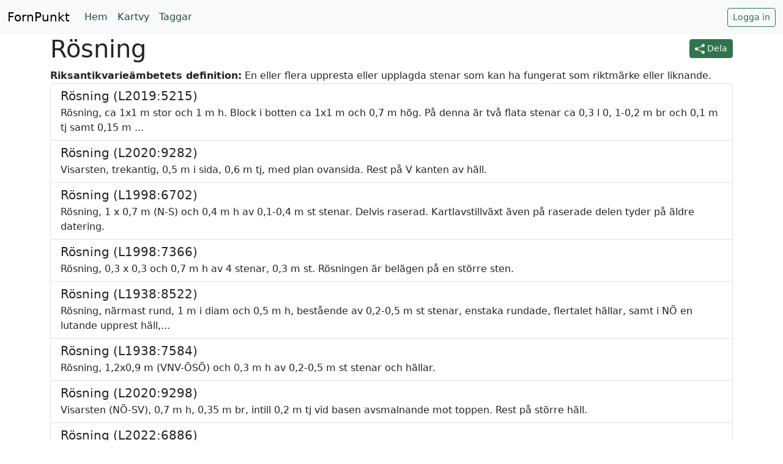

--- FILE ---
content_type: text/html; charset=utf-8
request_url: https://fornpunkt.se/raa/typer/rosning
body_size: 12764
content:


<!DOCTYPE html>
<html class="h-100" lang="sv">
    <head>
        <meta charset="utf-8">
        <title>Rösning - FornPunkt</title>
        <meta name="viewport" content="width=device-width, initial-scale=1">

        
        <link rel="canonical" href="https://fornpunkt.se/raa/typer/rosning">
        <meta property="og:url" content="https://fornpunkt.se/raa/typer/rosning">
        

        <meta property="og:site_name" content="FornPunkt">
        <meta property="og:locale" content="sv_SE">
        <link rel="icon" href="/favicon.ico">
        <link rel="icon" href="/favicon.svg" type="image/svg+xml">
        <link rel="manifest" href="/manifest.json">
        <link rel="mask-icon" href="/safari-pinned-tab.svg" color="#30734c">
        <link rel="apple-touch-icon" sizes="180x180" href="/apple-touch-icon.png">
        <meta name="apple-mobile-web-app-title" content="FornPunkt">
        <meta name="application-name" content="FornPunkt">
        <meta name="theme-color" content="#30734c">

        
        <meta name="description" content="En eller flera uppresta eller upplagda stenar som kan ha fungerat som riktmärke eller liknande.">
        <meta property="og:description" content="En eller flera uppresta eller upplagda stenar som kan ha fungerat som riktmärke eller liknande.">
        

        

        

        

        <meta name="og:title" content="Rösning">

        <link href="/static/bootstrap.min.css" rel="stylesheet">
        <link rel="stylesheet" href="/static/style.css">
        
        <noscript>
          <style>
            .js {
              display: none;
            }
          </style>
        </noscript>
    </head>
    <body class="d-flex flex-column h-100">

    <nav class="navbar navbar-expand-lg navbar-light bg-light">
        <div class="container-fluid">
          <a class="navbar-brand" href="/">FornPunkt</a>
          <button class="navbar-toggler" type="button" data-bs-toggle="collapse" data-bs-target="#navbarNavDropdown" aria-controls="navbarNavDropdown" aria-expanded="false" aria-label="Öppna/stäng meny">
            <span class="navbar-toggler-icon"></span>
          </button>
          <div class="collapse navbar-collapse justify-content-between" id="navbarNavDropdown">
              <ul class="navbar-nav">
                <li class="nav-item">
                  <a class="nav-link" href="/">Hem</a>
                </li>
                <li class="nav-item">
                  <a class="nav-link" href="/karta">Kartvy</a>
                </li>
                <li class="nav-item">
                  <a class="nav-link" href="/taggar">Taggar</a>
                </li>
            </ul>

            <div>
              
                <a class="btn btn-sm btn-outline-primary" href="/auth/login?next=/raa/typer/rosning">Logga in</a>
              
            </div>
  
          </div>
        </div>
    </nav>

    
<div class="container">
  <div class="float-end mt-2">
    <button type="button" data-bs-toggle="modal" data-bs-target="#shareModal" class="btn btn-primary btn-sm">
      <svg xmlns="http://www.w3.org/2000/svg" width="16" height="16" fill="currentColor" class="bi bi-share-fill" viewBox="0 0 16 16"><path d="M11 2.5a2.5 2.5 0 1 1 .603 1.628l-6.718 3.12a2.499 2.499 0 0 1 0 1.504l6.718 3.12a2.5 2.5 0 1 1-.488.876l-6.718-3.12a2.5 2.5 0 1 1 0-3.256l6.718-3.12A2.5 2.5 0 0 1 11 2.5z"></path></svg>
      Dela
    </button>
  </div>
  <div itemprop="mainEntity" itemscope itemtype="https://schema.org/DefinedTerm">
    <h1 itemprop="name">Rösning</h1>
    <div itemprop="description"><strong>Riksantikvarieämbetets definition:</strong> En eller flera uppresta eller upplagda stenar som kan ha fungerat som riktmärke eller liknande.</div>
  </div>

  <div class="list-group">
    
        <a class="list-group-item list-group-item-action" href="/raa/lamning/08576300-0e08-4e0d-bbbb-502efa598110">
          <div class="d-flex w-100 justify-content-between">
            <h5 class="mb-1">Rösning (L2019:5215)</h5>
          </div>
          
          <p class="mb-0">
            
            Rösning, ca 1x1 m stor och 1 m h. Block i botten ca 1x1 m och 0,7 m hög. På denna är två flata stenar ca 0,3 l 0, 1-0,2 m br och 0,1 m tj samt 0,15 m ...
            
          </p>
          
        </a>
    
        <a class="list-group-item list-group-item-action" href="/raa/lamning/1b208d3c-4d73-424a-95ed-767cf244ea9b">
          <div class="d-flex w-100 justify-content-between">
            <h5 class="mb-1">Rösning (L2020:9282)</h5>
          </div>
          
          <p class="mb-0">
            
              Visarsten, trekantig, 0,5 m i sida, 0,6 m tj, med plan ovansida. Rest på V kanten av häll.
            
          </p>
          
        </a>
    
        <a class="list-group-item list-group-item-action" href="/raa/lamning/30738f09-1cfa-468a-8e74-a55b58e32b5f">
          <div class="d-flex w-100 justify-content-between">
            <h5 class="mb-1">Rösning (L1998:6702)</h5>
          </div>
          
          <p class="mb-0">
            
              Rösning, 1 x 0,7 m (N-S)  och 0,4 m h av 0,1-0,4 m st stenar. Delvis raserad. 
Kartlavstillväxt även på raserade delen tyder på äldre datering.
            
          </p>
          
        </a>
    
        <a class="list-group-item list-group-item-action" href="/raa/lamning/95a35d22-2a1e-4dd1-9ea3-c8a5cfaa8e46">
          <div class="d-flex w-100 justify-content-between">
            <h5 class="mb-1">Rösning (L1998:7366)</h5>
          </div>
          
          <p class="mb-0">
            
              Rösning, 0,3 x 0,3 och 0,7 m h av 4 stenar, 0,3 m st. Rösningen är belägen på en större sten.
            
          </p>
          
        </a>
    
        <a class="list-group-item list-group-item-action" href="/raa/lamning/148a1091-1d9b-4cff-a0b4-3b7666d9a49d">
          <div class="d-flex w-100 justify-content-between">
            <h5 class="mb-1">Rösning (L1938:8522)</h5>
          </div>
          
          <p class="mb-0">
            
            Rösning, närmast rund, 1 m i diam och 0,5 m h, bestående av 0,2-0,5 m st stenar, enstaka rundade, flertalet hällar, samt i NÖ en lutande upprest häll,...
            
          </p>
          
        </a>
    
        <a class="list-group-item list-group-item-action" href="/raa/lamning/24998281-7308-4d49-bd78-2d1432631f8d">
          <div class="d-flex w-100 justify-content-between">
            <h5 class="mb-1">Rösning (L1938:7584)</h5>
          </div>
          
          <p class="mb-0">
            
              Rösning, 1,2x0,9 m (VNV-ÖSÖ) och 0,3 m h av 0,2-0,5 m st stenar och hällar.
            
          </p>
          
        </a>
    
        <a class="list-group-item list-group-item-action" href="/raa/lamning/02a93dbe-caa1-40d2-ba13-ad0b1ae32f3e">
          <div class="d-flex w-100 justify-content-between">
            <h5 class="mb-1">Rösning (L2020:9298)</h5>
          </div>
          
          <p class="mb-0">
            
              Visarsten (NÖ-SV), 0,7 m h, 0,35 m br, intill 0,2 m tj vid basen avsmalnande mot toppen. Rest på större häll.
            
          </p>
          
        </a>
    
        <a class="list-group-item list-group-item-action" href="/raa/lamning/368fcb9b-a23f-4866-b841-059faa31980e">
          <div class="d-flex w-100 justify-content-between">
            <h5 class="mb-1">Rösning (L2022:6886)</h5>
          </div>
          
          <p class="mb-0">
            
              Rösning, oregelbunden, 1x 0,8 m (NV- SÖ) och 0,3 m h, av ett antal 0,2–0,5 m st stenar, huvudsakligen flata.
            
          </p>
          
        </a>
    
        <a class="list-group-item list-group-item-action" href="/raa/lamning/68a2da95-8a7c-4e9c-acd6-d7e8a93c717d">
          <div class="d-flex w-100 justify-content-between">
            <h5 class="mb-1">Rösning (L2020:583)</h5>
          </div>
          
          <p class="mb-0">
            
              Ledmarkering i form av rest sten, 0,4 m h,  0,4 m br och 0,2 m tj. Stödstenar i botten.
            
          </p>
          
        </a>
    
        <a class="list-group-item list-group-item-action" href="/raa/lamning/07da4ed3-9451-4d2c-a4ca-49a62880785c">
          <div class="d-flex w-100 justify-content-between">
            <h5 class="mb-1">Rösning (L1992:8442)</h5>
          </div>
          
          <p class="mb-0">
            
              Rösning, bestående av upplagt block och liten sten på större jordfast block. Påträffades vid arkeologisk besiktning år 2008. (RAÄ dnr 321-212-2009).
            
          </p>
          
        </a>
    
        <a class="list-group-item list-group-item-action" href="/raa/lamning/6d85073b-4872-4c19-a473-5ca47d224a61">
          <div class="d-flex w-100 justify-content-between">
            <h5 class="mb-1">Rösning (L1938:8849)</h5>
          </div>
          
          <p class="mb-0">
            
              Rösning, 1m diam och 0,2m h av 0,2-0,4m st stenar jämte en liggande sten 0,8m l (N-S), 0,3m br och 0,1m tj.
            
          </p>
          
        </a>
    
        <a class="list-group-item list-group-item-action" href="/raa/lamning/1449f67e-f9e3-49fd-a6d0-6f10f59f5ad3">
          <div class="d-flex w-100 justify-content-between">
            <h5 class="mb-1">Rösning (L1998:6724)</h5>
          </div>
          
          <p class="mb-0">
            
              Rösning, 0,4 x 0,4 och 0,4 m h belägen på 0,5 m st sten i stenfält.
            
          </p>
          
        </a>
    
        <a class="list-group-item list-group-item-action" href="/raa/lamning/7d8a26fd-11d1-4fe1-831b-1c0c8b31d970">
          <div class="d-flex w-100 justify-content-between">
            <h5 class="mb-1">Rösning (L1938:8959)</h5>
          </div>
          
          <p class="mb-0">
            
              Rösning, rund 1,1 m. diam. och 0,8 m. h. av 0,1-0,5 m. st. flata stenar. I mitten är en upprest sten 0,6 m. h., 0,4-0,05 m. br. och 0,1 m. tj.
            
          </p>
          
        </a>
    
        <a class="list-group-item list-group-item-action" href="/raa/lamning/4afde74a-2e82-43a1-a070-55334386f42f">
          <div class="d-flex w-100 justify-content-between">
            <h5 class="mb-1">Rösning (L2020:9252)</h5>
          </div>
          
          <p class="mb-0">
            
            Rösning? Bestående av två flata stenar, 0,5 resp. 0,4 m l, 0,2 m br samt 0.1–0,2 m tj, lagda på varandra (NÖ-SV). Dessa är upplagda på ett större bloc...
            
          </p>
          
        </a>
    
        <a class="list-group-item list-group-item-action" href="/raa/lamning/33deb1f4-80bb-4e05-9360-d2ad73b1a060">
          <div class="d-flex w-100 justify-content-between">
            <h5 class="mb-1">Rösning (L1938:9403)</h5>
          </div>
          
          <p class="mb-0">
            
              Rösning, oregelbunden, 0,9 m i diam och 0,2 m h, av ett 15-tal stenar, 0,2-0,4 m st. Är utrasad.
            
          </p>
          
        </a>
    
        <a class="list-group-item list-group-item-action" href="/raa/lamning/e73b52df-700e-4f7f-acdc-cd3e7e2035f9">
          <div class="d-flex w-100 justify-content-between">
            <h5 class="mb-1">Rösning (L1938:7885)</h5>
          </div>
          
          <p class="mb-0">
            
            Rösning, oval, 1,4x1 m (N-S) och 0,27 m h, av 0,25-0,35 m st stenar. I mitten är en häll 0,8x0,4 m (N-S) och 0,06 m tj, vilken förmodligen tidigare va...
            
          </p>
          
        </a>
    
        <a class="list-group-item list-group-item-action" href="/raa/lamning/20b82175-bd65-4a40-96f9-0428e1990771">
          <div class="d-flex w-100 justify-content-between">
            <h5 class="mb-1">Rösning (L2020:577)</h5>
          </div>
          
          <p class="mb-0">
            
              Rösning, bestående av ca 15 stenar, 0,2 till 0,4 m st. Lagda på häll, 0,7 m h. Ledmarkering.
            
          </p>
          
        </a>
    
        <a class="list-group-item list-group-item-action" href="/raa/lamning/73626ed7-82e7-4a34-a28c-e344e06fadc2">
          <div class="d-flex w-100 justify-content-between">
            <h5 class="mb-1">Rösning (L2020:9286)</h5>
          </div>
          
          <p class="mb-0">
            
            Rösning, 0,5x0,4 m (NV-SÖ) bestående av 4 flata stenar staplade på varandra, de tre undre är jämnstora, 0,5 m l, 0,4 m br och 0,05-0,15 m tj  Toppsten...
            
          </p>
          
        </a>
    
        <a class="list-group-item list-group-item-action" href="/raa/lamning/950b4647-50bd-4219-9948-d7a2581cc592">
          <div class="d-flex w-100 justify-content-between">
            <h5 class="mb-1">Rösning (L2021:8020)</h5>
          </div>
          
          <p class="mb-0">
            
              Röstning bestående av 10 tal stenar. Upplagda till en avlång hög (på en förmultnad trä). Röstningen mäter 2,5 m (Ö/V).  Stl. 0,3 - 0,8 m.
            
          </p>
          
        </a>
    
        <a class="list-group-item list-group-item-action" href="/raa/lamning/d8e00bc0-4b4e-450c-9c69-251f661646f4">
          <div class="d-flex w-100 justify-content-between">
            <h5 class="mb-1">Rösning (L1992:8519)</h5>
          </div>
          
          <p class="mb-0">
            
              Rösning, bestående av 2 upplagda stenar, 0,3 m st. Påträffades vid arkeologisk besiktning år 2008. (RAÄ dnr 321-212-2009).
            
          </p>
          
        </a>
    
        <a class="list-group-item list-group-item-action" href="/raa/lamning/bd8c4788-afa8-4337-8893-cca62dd6fca9">
          <div class="d-flex w-100 justify-content-between">
            <h5 class="mb-1">Rösning (L1945:2019)</h5>
          </div>
          
          <p class="mb-0">
            
              Rösning, bestående av en rest, triangulär, sten, 0,6 m h, 0,5 m br och 0,15 tj. Den triangulära stenen är rest på en sten, 1,2 m diam och 0,8 m h .
            
          </p>
          
        </a>
    
        <a class="list-group-item list-group-item-action" href="/raa/lamning/27a9e2ab-a269-44c0-a1d4-aed08351930a">
          <div class="d-flex w-100 justify-content-between">
            <h5 class="mb-1">Rösning (L1992:7833)</h5>
          </div>
          
          <p class="mb-0">
            
            Rösning, bestående av en upplagd sten, toppig, 0,25x0,2 m st och intill 0,2 m h. Stenen är lagd på ett jordfast block, 1,5x1,5 m st och intill 0,4 m h...
            
          </p>
          
        </a>
    
        <a class="list-group-item list-group-item-action" href="/raa/lamning/7bb885b5-b513-4d3b-b579-646486268103">
          <div class="d-flex w-100 justify-content-between">
            <h5 class="mb-1">Rösning (L1998:7170)</h5>
          </div>
          
          <p class="mb-0">
            
              Rösning bestående av en stående flat sten, 0,3 x 0,1 m (NV-SÖ) och 0,4 m h.
            
          </p>
          
        </a>
    
        <a class="list-group-item list-group-item-action" href="/raa/lamning/7ba2eca7-7242-4e83-b96b-5a4e7d6abf48">
          <div class="d-flex w-100 justify-content-between">
            <h5 class="mb-1">Rösning (L2020:9268)</h5>
          </div>
          
          <p class="mb-0">
            
            Rösning (N-S) av tre upplagda stenar på häll, en större, 0,7x0,3x0,4 m st, avsmalnande mot toppen. Parallellt och V om denna är två mindre stenar, 0,5...
            
          </p>
          
        </a>
    
        <a class="list-group-item list-group-item-action" href="/raa/lamning/e0da07a0-c212-4c87-9bb3-148f5daa6815">
          <div class="d-flex w-100 justify-content-between">
            <h5 class="mb-1">Rösning (L1959:3970)</h5>
          </div>
          
          <p class="mb-0">
            
            Toppröse, 0,5 m l (NÖ-SV), 0,4 m br och 1 m h, av 0,2-0,4 m st stenar, flertalet flata, i åtta skift. Påträffad vid arkeologisk utredning utan KML-bes...
            
          </p>
          
        </a>
    
        <a class="list-group-item list-group-item-action" href="/raa/lamning/76393f84-a816-49f2-98ac-5a30c50f928a">
          <div class="d-flex w-100 justify-content-between">
            <h5 class="mb-1">Rösning (L1938:7672)</h5>
          </div>
          
          <p class="mb-0">
            
              Rösning, 1 m i diam och 0,5 m h, av 0,2-0,7 m st stenar.
            
          </p>
          
        </a>
    
        <a class="list-group-item list-group-item-action" href="/raa/lamning/cbe4a144-e14d-47e0-b3aa-6fe1be23efc6">
          <div class="d-flex w-100 justify-content-between">
            <h5 class="mb-1">Rösning (L1998:7365)</h5>
          </div>
          
          <p class="mb-0">
            
            Rösning, rektangulär, 0,9 x 0,4-0,5 m st och 0,4 m h. 
Bestående av 0,1-0,5 m stora stenar med 2-5 cm stora kartlavar. 
Belägen på sten, 1,2 x 1 m st ...
            
          </p>
          
        </a>
    
        <a class="list-group-item list-group-item-action" href="/raa/lamning/d8cc607d-c282-4536-ae63-bfc205eaa3c6">
          <div class="d-flex w-100 justify-content-between">
            <h5 class="mb-1">Rösning (L1998:6620)</h5>
          </div>
          
          <p class="mb-0">
            
              Rösning, 0,9 x 0,6 m (NV-SÖ) och 0,6 m h, med i mitten en nu lutande rest sten, 0,3 x 0,1 m (NÖ-SV) och
            
          </p>
          
        </a>
    
        <a class="list-group-item list-group-item-action" href="/raa/lamning/dce54665-a105-4597-9e6b-69dc12407303">
          <div class="d-flex w-100 justify-content-between">
            <h5 class="mb-1">Rösning (L1998:6900)</h5>
          </div>
          
          <p class="mb-0">
            
              Rösning, bestående av upprest sten, 0,5 x 0,15 (NNV-SSÖ) och 0,5 m h. Belägen på större sten 1 x 1,5 m st och 0,2 m h
            
          </p>
          
        </a>
    
        <a class="list-group-item list-group-item-action" href="/raa/lamning/90bb1f78-709c-4fef-8784-c5c30d8a8886">
          <div class="d-flex w-100 justify-content-between">
            <h5 class="mb-1">Rösning (L2002:9759)</h5>
          </div>
          
          <p class="mb-0">
            
            Rösning?, 0,5 m h och 0,4 m br, av 0,2-0,4 m st stenar. Ca 18 m SV om är ytterligare en rösning?, 0,5 m h och 0,7 m br, av 0,2-0,5 m st stenar. (Brand...
            
          </p>
          
        </a>
    
        <a class="list-group-item list-group-item-action" href="/raa/lamning/d08aaebc-c29d-43e6-af00-647b32b53c7e">
          <div class="d-flex w-100 justify-content-between">
            <h5 class="mb-1">Rösning (L1992:7865)</h5>
          </div>
          
          <p class="mb-0">
            
            Rösning, bestående av en uppallad sten, 0,9x0,7 m (N-S) och intill 0,4 m h. Upplagd på 2 underliggare, 0,1-0,15 m st. Lagd på jordfast block, 2,5x2 m ...
            
          </p>
          
        </a>
    
        <a class="list-group-item list-group-item-action" href="/raa/lamning/4df04b5f-d99a-4f45-837f-c24b8a8a6e56">
          <div class="d-flex w-100 justify-content-between">
            <h5 class="mb-1">Rösning (L2021:1132)</h5>
          </div>
          
          <p class="mb-0">
            
              Rösning som består av en större rest sten 1,0 m h x 0,15 x 0,15 m.
            
          </p>
          
        </a>
    
        <a class="list-group-item list-group-item-action" href="/raa/lamning/d33827b3-db3c-461e-b8e0-dc638855fcf8">
          <div class="d-flex w-100 justify-content-between">
            <h5 class="mb-1">Rösning (L2020:9117)</h5>
          </div>
          
          <p class="mb-0">
            
              Tre upplagda stenar, 0,2-0,4 m stora på krönparti av block, 2 m stort och 1,8 m högt.
            
          </p>
          
        </a>
    
        <a class="list-group-item list-group-item-action" href="/raa/lamning/c4521191-ca2c-4b8c-8ada-bd4ed5a4969d">
          <div class="d-flex w-100 justify-content-between">
            <h5 class="mb-1">Rösning (L1999:8647)</h5>
          </div>
          
          <p class="mb-0">
            
            Rösad stubbe, 0,75 m h och intill 0,4 m diam. Nedsjunken 0,6 m dj i den delvis förmultnade stubben är en 0,15 m st sten. På stubben är flera yxhugg. S...
            
          </p>
          
        </a>
    
        <a class="list-group-item list-group-item-action" href="/raa/lamning/aeb2986d-c4da-4556-b06f-591f1dbc6f70">
          <div class="d-flex w-100 justify-content-between">
            <h5 class="mb-1">Rösning (L1938:9715)</h5>
          </div>
          
          <p class="mb-0">
            
              Rösning, oregelbunden, 1,5x0,9m (Ö-V) och 0,3m h av 0,2-0,5m st hällat samt överst en häll, 0,7x0,3m st och 0,2m tj. Stenarna har gul lav.
            
          </p>
          
        </a>
    
        <a class="list-group-item list-group-item-action" href="/raa/lamning/77791d90-47a2-41ee-a990-d1159de809ff">
          <div class="d-flex w-100 justify-content-between">
            <h5 class="mb-1">Rösning (L2023:312)</h5>
          </div>
          
          <p class="mb-0">
            
              Rest sten, som fallit omkull. Rektangulär, men något konisk, 1,8 m l, 0,65 m br och 0,4 m tj. Beväxt med kartlavar.
            
          </p>
          
        </a>
    
        <a class="list-group-item list-group-item-action" href="/raa/lamning/ba88b25b-5d8c-499e-81cc-0ab5f40b0917">
          <div class="d-flex w-100 justify-content-between">
            <h5 class="mb-1">Rösning (L1992:8194)</h5>
          </div>
          
          <p class="mb-0">
            
              Rösning, osäker funktion, möjligen gränsmärke. Beskrivning saknas i rapport. Påträffad vid arkeologisk utredning år 2005. (Raä dnr: 321-2252-2006) - -
            
          </p>
          
        </a>
    
        <a class="list-group-item list-group-item-action" href="/raa/lamning/8f4b6284-40f0-4c27-8103-89bc9bbddf8f">
          <div class="d-flex w-100 justify-content-between">
            <h5 class="mb-1">Rösning (L1938:8602)</h5>
          </div>
          
          <p class="mb-0">
            
              Rösning, 0,6 m i diam och 0,3 m h av 0,2-0,5 m st hällar samt en 0,3 m st sten. En häll ligger omedelbart NÖ om rösningen.
            
          </p>
          
        </a>
    
        <a class="list-group-item list-group-item-action" href="/raa/lamning/dc634eb1-87e6-4040-894e-a1e679db5d42">
          <div class="d-flex w-100 justify-content-between">
            <h5 class="mb-1">Rösning (L2022:6991)</h5>
          </div>
          
          <p class="mb-0">
            
              Rösning, 1,4x 1,2 m  (N- S) och 0,3 m h. Bestående av flata stenar där några ligger utanför i NV.
            
          </p>
          
        </a>
    
        <a class="list-group-item list-group-item-action" href="/raa/lamning/f24763c0-2428-406e-b5e1-8d00167f3590">
          <div class="d-flex w-100 justify-content-between">
            <h5 class="mb-1">Rösning (L2020:9119)</h5>
          </div>
          
          <p class="mb-0">
            
              Rösning, 0,8 m i diameter och 0,4 m hög av 2 stenar, 0,2-0,4 m stora, och 2 hällar, 0,6 m stora.
            
          </p>
          
        </a>
    
        <a class="list-group-item list-group-item-action" href="/raa/lamning/5bf19852-a29e-47e9-b336-9faa23627213">
          <div class="d-flex w-100 justify-content-between">
            <h5 class="mb-1">Rösning (L1938:8056)</h5>
          </div>
          
          <p class="mb-0">
            
            Rösning, 1,2x0,9 m (NNV-SSÖ) och 1,1 m h, bestående av en stensamling, 1,2x0,9 m och 0,3 m h av 0,2-0,9 m l stenar (lagda i NÖ-SV) och i mitten en upp...
            
          </p>
          
        </a>
    
        <a class="list-group-item list-group-item-action" href="/raa/lamning/d96ce94c-fd04-45ac-b476-d3a8bd7df6e1">
          <div class="d-flex w-100 justify-content-between">
            <h5 class="mb-1">Rösning (L1992:8006)</h5>
          </div>
          
          <p class="mb-0">
            
              Rösning, markerar led. Beskrivning saknas i rapport. Påträffad vid arkeologisk utredning år 2005. (Raä dnr: 321-2252-2006) - -
            
          </p>
          
        </a>
    
        <a class="list-group-item list-group-item-action" href="/raa/lamning/c7f5ce48-512a-4541-b9f0-e997aecccaa3">
          <div class="d-flex w-100 justify-content-between">
            <h5 class="mb-1">Rösning (L2023:309)</h5>
          </div>
          
          <p class="mb-0">
            
              Rösning, oval, 1,5 x 1,0 m  (V-Ö) och 0,5 m h, bestående av ett 20-tal stenar, 0,2-0,5 m st. Beväxt med kartlavar.
            
          </p>
          
        </a>
    
        <a class="list-group-item list-group-item-action" href="/raa/lamning/cc686856-c963-4bb1-ba77-61a9b7ec7b8e">
          <div class="d-flex w-100 justify-content-between">
            <h5 class="mb-1">Rösning (L1992:8484)</h5>
          </div>
          
          <p class="mb-0">
            
            Rösning, anlagd på två jordfasta block, varav det i NÖ är 1,1x1,0 m (NV-SÖ) och det i SV är 1,0x0,7 m (NV-SÖ). Mellan blocken är en flat sten 0,55x0,3...
            
          </p>
          
        </a>
    
        <a class="list-group-item list-group-item-action" href="/raa/lamning/679098e9-7575-4ca0-8b2b-802daac8b890">
          <div class="d-flex w-100 justify-content-between">
            <h5 class="mb-1">Rösning (L1937:954)</h5>
          </div>
          
          <p class="mb-0">
            
              Rösning, runt, 2m i diam och 0,5m h av 0,05-0,2m st flata stenar. I SSV är fallen (rest) sten 0,75m l och 0,25m br, 0,1m tj.
            
          </p>
          
        </a>
    
        <a class="list-group-item list-group-item-action" href="/raa/lamning/76d11e23-9966-42bf-aed6-529196734a21">
          <div class="d-flex w-100 justify-content-between">
            <h5 class="mb-1">Rösning (L2023:310)</h5>
          </div>
          
          <p class="mb-0">
            
              Rest sten, rektangulär, 1,5 m h, 0,8 m br och 0,2 m tj. Beväxt med kartlavar. Stöttad av ett 10-tal stenar 0,2-0,4 m st.
            
          </p>
          
        </a>
    
        <a class="list-group-item list-group-item-action" href="/raa/lamning/1cd854c2-0973-43e8-ac50-0b7d6d051971">
          <div class="d-flex w-100 justify-content-between">
            <h5 class="mb-1">Rösning (L1992:7632)</h5>
          </div>
          
          <p class="mb-0">
            
            Rösning bestående av 6 stenar, 0,1-0,25 m st, upplagda på ett block, 1,8x1,5 m st (NV-SÖ) och 0,9 m h. Påträffad vid specialinventering inför forsknin...
            
          </p>
          
        </a>
    
        <a class="list-group-item list-group-item-action" href="/raa/lamning/27dee108-eaca-4735-871a-2817b1232ef1">
          <div class="d-flex w-100 justify-content-between">
            <h5 class="mb-1">Rösning (L1998:6997)</h5>
          </div>
          
          <p class="mb-0">
            
            Rösning, oregelbunden, 0,4 x 0,2 m (NV-SÖ) och 0,55 m h bestående av två stenar. 
En mindre sten, 0,3 x 0,2 m st är lagd på toppen av en större ståend...
            
          </p>
          
        </a>
    
        <a class="list-group-item list-group-item-action" href="/raa/lamning/27c38b76-2977-4ee1-addb-dc18cecc49b6">
          <div class="d-flex w-100 justify-content-between">
            <h5 class="mb-1">Rösning (L2020:9261)</h5>
          </div>
          
          <p class="mb-0">
            
            Rösning, bestående av en upplagd sten, rombisk form, 0,3 m i sida, 0,35 m tj, av kvartsit, Upplagd på ett större block, 1,5 m i diameter, 1 m h, avsma...
            
          </p>
          
        </a>
    
        <a class="list-group-item list-group-item-action" href="/raa/lamning/0270359f-dbc9-4e8b-b1e8-84bd1c8ed7ec">
          <div class="d-flex w-100 justify-content-between">
            <h5 class="mb-1">Rösning (L1945:1924)</h5>
          </div>
          
          <p class="mb-0">
            
            Rösning, rund, 1 m diam och 0,5 m h, bestående av minst 6 övertorvade stenar samt en rest flat sten i mitten. Den flata stenen är triangulär, 0,3 m h,...
            
          </p>
          
        </a>
    
        <a class="list-group-item list-group-item-action" href="/raa/lamning/7c97fc8e-6927-41a7-bfde-5d0319f9d637">
          <div class="d-flex w-100 justify-content-between">
            <h5 class="mb-1">Rösning (L2022:129)</h5>
          </div>
          
          <p class="mb-0">
            
              Uppallat stenblock, 1,5 x 0,9 m (N-S) och intill 0,8 m h. Blocket är i  kanten uppallat av en stödsten, 0,15 m st.
            
          </p>
          
        </a>
    
        <a class="list-group-item list-group-item-action" href="/raa/lamning/2f2d3686-a4bd-4b25-b3f4-81e0bcfcef8e">
          <div class="d-flex w-100 justify-content-between">
            <h5 class="mb-1">Rösning (L1937:1769)</h5>
          </div>
          
          <p class="mb-0">
            
            Rösning, oval 1,5x0,9m (ÖNÖ-VSV) och 0,4m h, bestående av upplagda flata och runda stenar 0,1-0,8m st. I mitten är en upprest sten 0,2m br, 0,1m tj oc...
            
          </p>
          
        </a>
    
        <a class="list-group-item list-group-item-action" href="/raa/lamning/ff05b0e3-50c9-41f9-a651-150d2880d4d8">
          <div class="d-flex w-100 justify-content-between">
            <h5 class="mb-1">Rösning (L1992:5631)</h5>
          </div>
          
          <p class="mb-0">
            
            Ledmarkering, 0,3 m l (NV-SÖ), 0,1 m br och 0,4 m h, av röd bergart. Uppallad med hjälp av 3 stenar, varav 2 är synliga, 0,2-0,3 m st. (RAÄ dnr 321-28...
            
          </p>
          
        </a>
    
        <a class="list-group-item list-group-item-action" href="/raa/lamning/4202d322-2f7c-4847-bfa5-fb592196427a">
          <div class="d-flex w-100 justify-content-between">
            <h5 class="mb-1">Rösning (L2020:6608)</h5>
          </div>
          
          <p class="mb-0">
            
              Rösning, 2 m diam och 0,7 m h, av 0,1-0,6 m st stenar.
            
          </p>
          
        </a>
    
        <a class="list-group-item list-group-item-action" href="/raa/lamning/4e776272-d518-4c16-8f64-37cebf074a21">
          <div class="d-flex w-100 justify-content-between">
            <h5 class="mb-1">Rösning (L2020:9288)</h5>
          </div>
          
          <p class="mb-0">
            
            Visarsten (Ö-V), 0,4 m h, 0,3 m br, intill 0,2 m tj vid basen, avsmalnande mot toppen. Rest mellan 2 större stenar, den S är övertorvad, medan den N ä...
            
          </p>
          
        </a>
    
        <a class="list-group-item list-group-item-action" href="/raa/lamning/5a345047-5071-4e67-90a5-b6c267a819ef">
          <div class="d-flex w-100 justify-content-between">
            <h5 class="mb-1">Rösning (L2021:5398)</h5>
          </div>
          
          <p class="mb-0">
            
              Rösning, rund, ca 1,5 m diam och 0,6 m h, av ett stort antal 0,2–0,4 m st stenar, några utrasade.
            
          </p>
          
        </a>
    
        <a class="list-group-item list-group-item-action" href="/raa/lamning/728942ea-739c-4d2d-92b1-3e7ad57f9db5">
          <div class="d-flex w-100 justify-content-between">
            <h5 class="mb-1">Rösning (L1992:8467)</h5>
          </div>
          
          <p class="mb-0">
            
              Rösning, bestående av 2 upplagda stenar, 0,2-0,35 m st, på block. Påträffades vid arkeologisk besiktning år 2008. (RAÄ dnr 321-212-2009).
            
          </p>
          
        </a>
    
        <a class="list-group-item list-group-item-action" href="/raa/lamning/473679c4-c258-471b-9d43-d0550351e5d4">
          <div class="d-flex w-100 justify-content-between">
            <h5 class="mb-1">Rösning (L1937:9233)</h5>
          </div>
          
          <p class="mb-0">
            
            Rösning, rund, 3 m i diam och 0,4 m h av 0,2 - 0,5 m st stenar varav några stenar i rösningens centrum förefaller recenta medan övriga stenar är överm...
            
          </p>
          
        </a>
    
        <a class="list-group-item list-group-item-action" href="/raa/lamning/773fd723-6013-4173-a95d-5130e4904956">
          <div class="d-flex w-100 justify-content-between">
            <h5 class="mb-1">Rösning (L1998:6828)</h5>
          </div>
          
          <p class="mb-0">
            
              Rösning, 0,4 x 0,3 (NV-SÖ) och 0,25 m h, bestående av 2 stenar.
            
          </p>
          
        </a>
    
        <a class="list-group-item list-group-item-action" href="/raa/lamning/77de4e9d-2dea-43cb-bea8-a79942d048a0">
          <div class="d-flex w-100 justify-content-between">
            <h5 class="mb-1">Rösning (L1938:8279)</h5>
          </div>
          
          <p class="mb-0">
            
            Rösning, oregelbunden, 1 m i diam och 0,3 m h, av 0,1-0,6 m st hällar, en 0,4 m st sten i vit kvartsit samt, underst, en 1 m st häll. Nära mitten är e...
            
          </p>
          
        </a>
    
        <a class="list-group-item list-group-item-action" href="/raa/lamning/fa079b04-5465-47a0-9ee9-75d9717e2edb">
          <div class="d-flex w-100 justify-content-between">
            <h5 class="mb-1">Rösning (L2022:6488)</h5>
          </div>
          
          <p class="mb-0">
            
              Rösning, oregelbunden, 1,5×0,5 m (N- S) och 0,4 m h, av två lager staplad sten, 0,2- 0,3 m st.
            
          </p>
          
        </a>
    
        <a class="list-group-item list-group-item-action" href="/raa/lamning/2fcab899-f6e6-4e48-be4a-18530dc08de1">
          <div class="d-flex w-100 justify-content-between">
            <h5 class="mb-1">Rösning (L2020:9115)</h5>
          </div>
          
          <p class="mb-0">
            
            Två upplagda stenar/hällar, 0,2-0,6 m stora, på block, 1 m stort och 0,8 m högt.
Omedelbart N om blocket ligger nät och en järnstång, 0,3 m lång och 2...
            
          </p>
          
        </a>
    
        <a class="list-group-item list-group-item-action" href="/raa/lamning/ff035912-3a83-4c50-b2c9-f2928621fcfe">
          <div class="d-flex w-100 justify-content-between">
            <h5 class="mb-1">Rösning (L2023:315)</h5>
          </div>
          
          <p class="mb-0">
            
              Rest sten, triangulär, 0,8 m h, 0,65 m br och 0,1 m tj. Beväxt med kartlavar.
            
          </p>
          
        </a>
    
        <a class="list-group-item list-group-item-action" href="/raa/lamning/bc0323a2-8947-4754-ae0c-cb25ee1beff2">
          <div class="d-flex w-100 justify-content-between">
            <h5 class="mb-1">Rösning (L1945:8712)</h5>
          </div>
          
          <p class="mb-0">
            
              Rösning, 1 m diam och 0,6 m h, bestående av 0,1-0,5 m st stenar. 

Troligtvis gammalt vägvisarröse, ingen stig passerar platsen idag.
            
          </p>
          
        </a>
    
        <a class="list-group-item list-group-item-action" href="/raa/lamning/2f726f27-cfa0-44a5-9d43-79edc5474172">
          <div class="d-flex w-100 justify-content-between">
            <h5 class="mb-1">Rösning (L2020:9070)</h5>
          </div>
          
          <p class="mb-0">
            
            Rösning, 2 m i diameter och 0,3 m hög av 0,2-0,8 m stora stenar och hällar med i mitten en upprest sten, 0,8 m hög, 0,3 m bred vid basen (N-S) och 0,1...
            
          </p>
          
        </a>
    
        <a class="list-group-item list-group-item-action" href="/raa/lamning/33804194-da95-4709-b4cf-eed346cd37e4">
          <div class="d-flex w-100 justify-content-between">
            <h5 class="mb-1">Rösning (L2023:3718)</h5>
          </div>
          
          <p class="mb-0">
            
            Röstning, gräns markör? Består av en rest sten som har  3 stenar upplag vid foten. Den resta stenen mäter 0,6 x 0,3 x 0,17 m, övriga stenar har en stl...
            
          </p>
          
        </a>
    
        <a class="list-group-item list-group-item-action" href="/raa/lamning/3565cfa6-c225-4e7c-8f63-c18a112bcff9">
          <div class="d-flex w-100 justify-content-between">
            <h5 class="mb-1">Rösning (L1998:6826)</h5>
          </div>
          
          <p class="mb-0">
            
              Rösning, 0,4 x 0,4 m (NNV-SSÖ) och 0,7 m h bestående av 2 stenar på större sten, ca 1 m st och 0,3 m h.
            
          </p>
          
        </a>
    
        <a class="list-group-item list-group-item-action" href="/raa/lamning/8a1a7a42-777d-4c52-8a7c-6860e4b0a7f3">
          <div class="d-flex w-100 justify-content-between">
            <h5 class="mb-1">Rösning (L1992:7832)</h5>
          </div>
          
          <p class="mb-0">
            
            Rösning, bestående av en upplagd sten, 0,3x0,15 m st (NV-SÖ), på jordfast block, ca 3,5x3 m st (Ö-V) och intill 0,1 m h. Påträffades vid arkeologisk u...
            
          </p>
          
        </a>
    
        <a class="list-group-item list-group-item-action" href="/raa/lamning/37185fa3-c341-4647-a681-a394d814e501">
          <div class="d-flex w-100 justify-content-between">
            <h5 class="mb-1">Rösning (L1998:7169)</h5>
          </div>
          
          <p class="mb-0">
            
              Rösning, 0,6 x 0,3 m och 0,9 m h bestående av 9 lavbeväxta flata stenar 0,3-0,6 m st.
            
          </p>
          
        </a>
    
        <a class="list-group-item list-group-item-action" href="/raa/lamning/5e787c28-5060-4091-8659-9667e387f4e3">
          <div class="d-flex w-100 justify-content-between">
            <h5 class="mb-1">Rösning (L2020:9270)</h5>
          </div>
          
          <p class="mb-0">
            
            Visarsten, 0,6 m i sida, intill 0,4 m h (NV-SÖ). Uppallad i NÖ av mindre stenar 0,1–0,2 m st och intill 0,05 m tj. Mindre kvartsnodul i SÖ delen av bl...
            
          </p>
          
        </a>
    
        <a class="list-group-item list-group-item-action" href="/raa/lamning/95c898e9-bf34-4ecc-b997-cf919faf4a96">
          <div class="d-flex w-100 justify-content-between">
            <h5 class="mb-1">Rösning (L1998:7393)</h5>
          </div>
          
          <p class="mb-0">
            
            Rösning, 0,5 x 0,4 och 0,4 m h av sex stenar, 0,3-0,5 m st, lavbeväxta. Belägen på stenblock på V sidan av övergiven stig.
Har utgjort stigmarkering f...
            
          </p>
          
        </a>
    
        <a class="list-group-item list-group-item-action" href="/raa/lamning/52566658-9e25-4609-a63d-b3b3c2e2cc6c">
          <div class="d-flex w-100 justify-content-between">
            <h5 class="mb-1">Rösning (L1938:7832)</h5>
          </div>
          
          <p class="mb-0">
            
              Rösning, utrasad, inom ett 2,5x1 m (NÖ-SV) område är 11 stenar, 0,2-0,7 m st.
            
          </p>
          
        </a>
    
        <a class="list-group-item list-group-item-action" href="/raa/lamning/5c556e9f-5207-4804-bb39-8bcd945890c1">
          <div class="d-flex w-100 justify-content-between">
            <h5 class="mb-1">Rösning (L1938:8125)</h5>
          </div>
          
          <p class="mb-0">
            
              Rösning, oregelbunden, 1,3x1 m (ÖNÖ-VSV) och 0,5 m h av 0,2-0,6 m st stenar och hällar.
            
          </p>
          
        </a>
    
        <a class="list-group-item list-group-item-action" href="/raa/lamning/673f6ed2-0728-42e3-b258-9f7eb19d651c">
          <div class="d-flex w-100 justify-content-between">
            <h5 class="mb-1">Rösning (L2023:2629)</h5>
          </div>
          
          <p class="mb-0">
            
              Rösning, 3 x 2 m st (Ö-V) och 0,3 m h. Övertorvad med delvis kännbara stenar.
            
          </p>
          
        </a>
    
        <a class="list-group-item list-group-item-action" href="/raa/lamning/7030ec0f-e38a-4a6d-9700-36128b6865d2">
          <div class="d-flex w-100 justify-content-between">
            <h5 class="mb-1">Rösning (L2022:130)</h5>
          </div>
          
          <p class="mb-0">
            
            Uppallat stenblock, 2,0 x 1,4 m (NNV-SSV) och intill 1,2 m h. Uppallat av 2 underliggare/stödstenar, 0, 15 respektive 0,2 m st och belägna under stenb...
            
          </p>
          
        </a>
    
        <a class="list-group-item list-group-item-action" href="/raa/lamning/463c0dd4-3a37-4c44-87b8-7d4cf9f0633c">
          <div class="d-flex w-100 justify-content-between">
            <h5 class="mb-1">Rösning (L2020:574)</h5>
          </div>
          
          <p class="mb-0">
            
            Ledmarkering i form av rösning. På det flata krönet på ett stenblock, 1,5x1,4 m och 1,1 m h, är 6 stenar med en rest visarsten i mitten, 0,3 m h, 0,4 ...
            
          </p>
          
        </a>
    
        <a class="list-group-item list-group-item-action" href="/raa/lamning/783ba62d-d445-45a8-95a2-b0bf11504db3">
          <div class="d-flex w-100 justify-content-between">
            <h5 class="mb-1">Rösning (L1938:8135)</h5>
          </div>
          
          <p class="mb-0">
            
              Rösning, närmast rund, 1,5 m i diam och 0,4 m h av 0,2-0,5 m st stenar och hällar.
            
          </p>
          
        </a>
    
        <a class="list-group-item list-group-item-action" href="/raa/lamning/81237779-ad3d-439f-bb82-68e5bb090898">
          <div class="d-flex w-100 justify-content-between">
            <h5 class="mb-1">Rösning (L1992:8465)</h5>
          </div>
          
          <p class="mb-0">
            
              Rösning, bestående av 3 upplagda stenar, 0,2-0,45 m st, på block. Påträffades vid arkeologisk besiktning år 2008. (RAÄ dnr 321-212-2009).
            
          </p>
          
        </a>
    
        <a class="list-group-item list-group-item-action" href="/raa/lamning/6311822b-aade-4ade-85ae-5a22fdb834e3">
          <div class="d-flex w-100 justify-content-between">
            <h5 class="mb-1">Rösning (L2019:2443)</h5>
          </div>
          
          <p class="mb-0">
            
              Rösning, 1,2x0,7 m (VNV-ÖSÖ) och 0,7 m h, bestående av en 0,4 m st stenar placerad ovanpå två större stenar.
            
          </p>
          
        </a>
    
        <a class="list-group-item list-group-item-action" href="/raa/lamning/c2b08cc7-35fb-4dd3-96cd-2862f85671b0">
          <div class="d-flex w-100 justify-content-between">
            <h5 class="mb-1">Rösning (L1998:6251)</h5>
          </div>
          
          <p class="mb-0">
            
            Rösning, rund, 1,3 m diam och 0,6 m h av ca 0,2-0,5 m st stenar.  
S om denna finns en rösning, 1,3 x 1 m och 0,5 m h. 
Denna är tolkad som sentida al...
            
          </p>
          
        </a>
    
        <a class="list-group-item list-group-item-action" href="/raa/lamning/717bf1f3-c69e-4b96-855e-36e2a2e20774">
          <div class="d-flex w-100 justify-content-between">
            <h5 class="mb-1">Rösning (L1996:8767)</h5>
          </div>
          
          <p class="mb-0">
            
              För beskrivning av lämningen se Inventeringsbok under Dokument och bilder.
            
          </p>
          
        </a>
    
        <a class="list-group-item list-group-item-action" href="/raa/lamning/84ceb356-f462-432b-9da0-3ea415acaa2e">
          <div class="d-flex w-100 justify-content-between">
            <h5 class="mb-1">Rösning (L1945:8824)</h5>
          </div>
          
          <p class="mb-0">
            
              Stenröse, 0,7 m diam och 0,3 m h, bestående av 0,1-0,4 m st stenar.

Förmodligen vägvisarröse, ingen led passerar dock här idag.
            
          </p>
          
        </a>
    
        <a class="list-group-item list-group-item-action" href="/raa/lamning/f430ca7c-eea0-4c25-8dde-8272e94333ce">
          <div class="d-flex w-100 justify-content-between">
            <h5 class="mb-1">Rösning (L1998:7175)</h5>
          </div>
          
          <p class="mb-0">
            
              Rösning, 0,5 x 0,3 m och 0,6 m h bestående av 4 lavbeväxta stenar, 0,3-0,5 m st.
            
          </p>
          
        </a>
    
        <a class="list-group-item list-group-item-action" href="/raa/lamning/c0706705-0a6b-46fc-b3c5-5562ab9ec65b">
          <div class="d-flex w-100 justify-content-between">
            <h5 class="mb-1">Rösning (L2020:9304)</h5>
          </div>
          
          <p class="mb-0">
            
            Visarsten (NNÖ-SSV), 0,7 m h, 0,45 m br, 0,4 m tj, något avsmalnade mot toppen. Uppallad i N av 2 stenar, 0,3–0,5 m l, 0,15–0,3 m br, 0,1–0,25 m tj, i...
            
          </p>
          
        </a>
    
        <a class="list-group-item list-group-item-action" href="/raa/lamning/0a19e874-624a-4b1b-9c1c-d4dd4e10e053">
          <div class="d-flex w-100 justify-content-between">
            <h5 class="mb-1">Rösning (L1998:6856)</h5>
          </div>
          
          <p class="mb-0">
            
            Rösning, bedömd till ca 1 m h och 0,7 m st av  sju stenar 0,2-0,8 m st, till större delen flata. 
Rösningen är belägen på större flat sten, ca 1 m st ...
            
          </p>
          
        </a>
    
        <a class="list-group-item list-group-item-action" href="/raa/lamning/274661f3-9c87-4053-8982-ab22ad463aea">
          <div class="d-flex w-100 justify-content-between">
            <h5 class="mb-1">Rösning (L2020:9064)</h5>
          </div>
          
          <p class="mb-0">
            
            Upplagd sten, 0,3 m stor och 0,1 m tjock, på block, 1,5 m stort och 0,8 m högt. Enstaka stenar förefaller nedrasade på blocket och på berghällen block...
            
          </p>
          
        </a>
    
        <a class="list-group-item list-group-item-action" href="/raa/lamning/a5f5fb24-dff5-4795-809c-bb5140865597">
          <div class="d-flex w-100 justify-content-between">
            <h5 class="mb-1">Rösning (L1945:8653)</h5>
          </div>
          
          <p class="mb-0">
            
              Rösning, 4,5 m diam och 1,2 m h. På platsen låg tidigare den gamla toppstugan.
            
          </p>
          
        </a>
    
        <a class="list-group-item list-group-item-action" href="/raa/lamning/99f39669-b9b3-4f35-9dc2-172e8a5d7933">
          <div class="d-flex w-100 justify-content-between">
            <h5 class="mb-1">Rösning (L2023:534)</h5>
          </div>
          
          <p class="mb-0">
            
            Rösning, oregelbunden, närmast triangulär, 2,3x1,3 m (N-S), 0,1-0,2 m h. Bestående av 20-tal främst övermossade stenar, 0,2-0,4 m stora, liggandes i e...
            
          </p>
          
        </a>
    
        <a class="list-group-item list-group-item-action" href="/raa/lamning/baf40d67-e660-4a84-a618-ef31c86d4119">
          <div class="d-flex w-100 justify-content-between">
            <h5 class="mb-1">Rösning (L2020:9300)</h5>
          </div>
          
          <p class="mb-0">
            
            Visarstenar (NÖ-SV), 2 stycken, resta och lutande mot varandra. Stenarna är närmast tresidiga, 0,35 resp. 0,45 m h, 0,25 resp. 0,35 m br vid basen sam...
            
          </p>
          
        </a>
    
        <a class="list-group-item list-group-item-action" href="/raa/lamning/7410bb08-6dbf-4fee-90b6-a055f82e9226">
          <div class="d-flex w-100 justify-content-between">
            <h5 class="mb-1">Rösning (L2020:9291)</h5>
          </div>
          
          <p class="mb-0">
            
            Rösning, 0,6x0,4 m st (NÖ-SV), 0,4 m h, bestående av 5 flata stenar staplade på varandra, 0,05–0,15 m tj. Upplagda på Ö delen av ett större block (Ö-V...
            
          </p>
          
        </a>
    
        <a class="list-group-item list-group-item-action" href="/raa/lamning/c5943217-bf2d-4374-a93f-3f4420a5e90c">
          <div class="d-flex w-100 justify-content-between">
            <h5 class="mb-1">Rösning (L1937:7492)</h5>
          </div>
          
          <p class="mb-0">
            
            Rösning, 0,8 x 0,6 m (NNÖ-SSV), bestående av en visarsten, närmast rektangulär, 0,6 m h, 0,45 m br (N-S) och 0,12 m tj, i ett fundament av ett tiotal ...
            
          </p>
          
        </a>
    
        <a class="list-group-item list-group-item-action" href="/raa/lamning/be85039f-da23-4ea3-8cd4-8324932d490f">
          <div class="d-flex w-100 justify-content-between">
            <h5 class="mb-1">Rösning (L1938:7587)</h5>
          </div>
          
          <p class="mb-0">
            
              Rösning, 0,9x0,6 m (N-S) och 0,5 m h av 0,2-0,8 m st stenar, vanligen vita kvartsitstenar. I mitten en upprest gråsten.
            
          </p>
          
        </a>
    
        <a class="list-group-item list-group-item-action" href="/raa/lamning/ceda1ea0-f6b5-49e0-8998-f43b2c1fb3c5">
          <div class="d-flex w-100 justify-content-between">
            <h5 class="mb-1">Rösning (L1945:8999)</h5>
          </div>
          
          <p class="mb-0">
            
              Rösning, bestående av en upprest häll, 0,55 m h, 0,5 m br (NNV-SSÖ) och 0,1 m tj. Märker möjligen ut intilliggande stig.
            
          </p>
          
        </a>
    
        <a class="list-group-item list-group-item-action" href="/raa/lamning/cdf54bad-1ad5-4ed8-a4fc-b3808a124e51">
          <div class="d-flex w-100 justify-content-between">
            <h5 class="mb-1">Rösning (L2019:2316)</h5>
          </div>
          
          <p class="mb-0">
            
              Rösning, bestående av 1 rest sten, 0,65 m h, 0,3-0,45 m br (N-S) och 0,1-0,2 m tj. Placerad på en liggande, 0,8x0,8 m st och 0,3 m h, flat sten.
            
          </p>
          
        </a>
    
        <a class="list-group-item list-group-item-action" href="/raa/lamning/f741ecf7-a847-45c1-9e1d-d25be98d0ad4">
          <div class="d-flex w-100 justify-content-between">
            <h5 class="mb-1">Rösning (L1938:8509)</h5>
          </div>
          
          <p class="mb-0">
            
            Rösning, triangulär, 1,9x1,65 m (ÖNÖ-VSV) och 0,4 m h av 0,2-1 m st stenar. I mitten är en häll 0,8x0,3 m och 0,1 m tj (N-S), vilken tidigare förmodli...
            
          </p>
          
        </a>
    
        <a class="list-group-item list-group-item-action" href="/raa/lamning/faed9843-4040-433b-bb6c-32158265b9af">
          <div class="d-flex w-100 justify-content-between">
            <h5 class="mb-1">Rösning (L1992:7975)</h5>
          </div>
          
          <p class="mb-0">
            
              Rösning, bestående av ett 10-tal 0,2-0,4 m st stenar. Verkar nedrasat.
            
          </p>
          
        </a>
    
        <a class="list-group-item list-group-item-action" href="/raa/lamning/e333262b-435f-4ddc-ba7e-1ea13e226a56">
          <div class="d-flex w-100 justify-content-between">
            <h5 class="mb-1">Rösning (L2021:1130)</h5>
          </div>
          
          <p class="mb-0">
            
              Rest sten, 0,55 m h x 0,35 x 0,2 m. Täckt av kartlav.
            
          </p>
          
        </a>
    
        <a class="list-group-item list-group-item-action" href="/raa/lamning/6810ed59-11a1-4046-9945-d7dbf620ed77">
          <div class="d-flex w-100 justify-content-between">
            <h5 class="mb-1">Rösning (L1992:8464)</h5>
          </div>
          
          <p class="mb-0">
            
            Rösning, bestående av ett 20-tal, 0,1-0,6 m st stenar, på häll. En avlång sten verkar ha varit stående. Påträffades vid arkeologisk besiktning år 2008...
            
          </p>
          
        </a>
    
        <a class="list-group-item list-group-item-action" href="/raa/lamning/e577aea1-6d7e-4c4d-900e-4ab756ad4a64">
          <div class="d-flex w-100 justify-content-between">
            <h5 class="mb-1">Rösning (L1937:2208)</h5>
          </div>
          
          <p class="mb-0">
            
              Rösning, oregelbunden, 2x0,7 m (ÖNÖ-VSV) och 0,4 m h, av 0,2-0,5 m st stenar. Verkar något utrasad, i S-SV ligger ytterligare stenar, 0,2-0,5 m st.
            
          </p>
          
        </a>
    
        <a class="list-group-item list-group-item-action" href="/raa/lamning/c0a1945f-bded-489e-890e-ab71bba08c7d">
          <div class="d-flex w-100 justify-content-between">
            <h5 class="mb-1">Rösning (L2019:5300)</h5>
          </div>
          
          <p class="mb-0">
            
            Rösning, 0,5 m i diam, 0,3 m h av fem hällar, 0,2-0,4 m st, staplade på varandra och på ett block, 3x1 m (Ö-V) och 0,8 m h. I rösningens nära omgivnin...
            
          </p>
          
        </a>
    
  </div>

  
    <nav class="mt-3">
  <ul class="pagination justify-content-center">
    
    <li class="page-item"><span class="page-link active" href="#">1 av 5</span></li>
    
    <li class="page-item">
      <a class="page-link" href="?sida=2" aria-label="Nästa">
        <span aria-hidden="true">&raquo;</span>
      </a>
    </li>
    
  </ul>
</nav>
  

</div>
<div class="modal" id="shareModal" tabindex="-1">
  <div class="modal-dialog">
    <div class="modal-content">
      <div class="modal-header">
        <h5 class="modal-title">Dela</h5>
        <button type="button" class="btn-close" data-bs-dismiss="modal" aria-label="Stäng"></button>
      </div>
      <div class="modal-body">
        <a class="btn btn-primary" href="https://www.linkedin.com/sharing/share-offsite/?url=https://fornpunkt.se/raa/typer/rosning" style="background-color: #0077B5; border-color: #0077B5;" target="_blank" rel="noopener noreferrer">
          <svg xmlns="http://www.w3.org/2000/svg" width="16" height="16" fill="currentColor" class="bi bi-linkedin" viewBox="0 0 16 16"><path d="M0 1.146C0 .513.526 0 1.175 0h13.65C15.474 0 16 .513 16 1.146v13.708c0 .633-.526 1.146-1.175 1.146H1.175C.526 16 0 15.487 0 14.854V1.146zm4.943 12.248V6.169H2.542v7.225h2.401zm-1.2-8.212c.837 0 1.358-.554 1.358-1.248-.015-.709-.52-1.248-1.342-1.248-.822 0-1.359.54-1.359 1.248 0 .694.521 1.248 1.327 1.248h.016zm4.908 8.212V9.359c0-.216.016-.432.08-.586.173-.431.568-.878 1.232-.878.869 0 1.216.662 1.216 1.634v3.865h2.401V9.25c0-2.22-1.184-3.252-2.764-3.252-1.274 0-1.845.7-2.165 1.193v.025h-.016a5.54 5.54 0 0 1 .016-.025V6.169h-2.4c.03.678 0 7.225 0 7.225h2.4z"/></svg>
          LinkedIn
        </a>

        <a class="btn btn-primary" href="https://www.facebook.com/sharer/sharer.php?u=https://fornpunkt.se/raa/typer/rosning" style="background-color: #4267B2; border-color: #4267B2;" target="_blank" rel="noopener noreferrer">
          <svg xmlns="http://www.w3.org/2000/svg" width="16" height="16" fill="currentColor" class="bi bi-facebook" viewBox="0 0 16 16"><path d="M16 8.049c0-4.446-3.582-8.05-8-8.05C3.58 0-.002 3.603-.002 8.05c0 4.017 2.926 7.347 6.75 7.951v-5.625h-2.03V8.05H6.75V6.275c0-2.017 1.195-3.131 3.022-3.131.876 0 1.791.157 1.791.157v1.98h-1.009c-.993 0-1.303.621-1.303 1.258v1.51h2.218l-.354 2.326H9.25V16c3.824-.604 6.75-3.934 6.75-7.951z"/></svg>
          Facebook
        </a>

        <a class="btn btn-primary" href="https://www.twitter.com/share?url=https://fornpunkt.se/raa/typer/rosning" style="background-color: #1DA1F2; border-color: #1DA1F2;" target="_blank" rel="noopener noreferrer">
          <svg xmlns="http://www.w3.org/2000/svg" width="16" height="16" fill="currentColor" class="bi bi-twitter" viewBox="0 0 16 16"><path d="M5.026 15c6.038 0 9.341-5.003 9.341-9.334 0-.14 0-.282-.006-.422A6.685 6.685 0 0 0 16 3.542a6.658 6.658 0 0 1-1.889.518 3.301 3.301 0 0 0 1.447-1.817 6.533 6.533 0 0 1-2.087.793A3.286 3.286 0 0 0 7.875 6.03a9.325 9.325 0 0 1-6.767-3.429 3.289 3.289 0 0 0 1.018 4.382A3.323 3.323 0 0 1 .64 6.575v.045a3.288 3.288 0 0 0 2.632 3.218 3.203 3.203 0 0 1-.865.115 3.23 3.23 0 0 1-.614-.057 3.283 3.283 0 0 0 3.067 2.277A6.588 6.588 0 0 1 .78 13.58a6.32 6.32 0 0 1-.78-.045A9.344 9.344 0 0 0 5.026 15z"/></svg>
          Twitter
        </a>

        <a class="btn btn-primary" href="/cdn-cgi/l/email-protection#3a05494f58505f594e0768f98c495453545d1c5b574a0158555e4307524e4e4a490015155c5548544a4f54514e14495f15485b5b154e434a5f48154855495453545d" style="background-color: #333; border-color: #333;" target="_blank">
          <svg xmlns="http://www.w3.org/2000/svg" width="16" height="16" fill="currentColor" class="bi bi-envelope-fill" viewBox="0 0 16 16"><path d="M.05 3.555A2 2 0 0 1 2 2h12a2 2 0 0 1 1.95 1.555L8 8.414.05 3.555ZM0 4.697v7.104l5.803-3.558L0 4.697ZM6.761 8.83l-6.57 4.027A2 2 0 0 0 2 14h12a2 2 0 0 0 1.808-1.144l-6.57-4.027L8 9.586l-1.239-.757Zm3.436-.586L16 11.801V4.697l-5.803 3.546Z"/></svg>
          E-post
        </a>

        <p class="mt-2">Eller kopiera länken nedan:</p>
        <div class="input-group">
          <input class="form-control" type="text" value="https://fornpunkt.se/raa/typer/rosning" readonly />
          <button class="btn btn-secondary clipboardButton" type="button">Kopiera</button>
        </div>
      </div>
    </div>
  </div>
</div>


    <div class="toast-container p-3 end-0 bottom-0" aria-live="polite" aria-atomic="true"></div>

    
    <div style="background: 0/cover url(/static/fp-contours.svg); transform: scale(-1);" class="bg-primary d-print-none mt-auto py-5">
      <footer class="text-white container" style="transform: scale(-1);">
        <div class="row">
          <div class="col-6 col-lg-2 mb-3">
            <h5>FornPunkt</h5>
            <ul class="nav flex-column">
              <li class="nav-item mb-2"><a href="/dok/om-fornpunkt/" class="nav-link p-0 text-white">Om FornPunkt</a></li>
              <li class="nav-item mb-2"><a href="/cdn-cgi/l/email-protection#452d202f05232a372b35302b2e316b3620" class="nav-link p-0 text-white">Kontakt</a></li>
              <li class="nav-item mb-2"><a href="https://fornpunkt.se/data/" class="nav-link p-0 text-white">Öppna data</a></li>
            </ul>
          </div>

          <div class="col-6 col-lg-2 mb-3">
            <h5>Integrationer</h5>
            <ul class="nav flex-column">
              <li class="nav-item mb-2"><a href="https://addons.mozilla.org/sv-SE/firefox/addon/fornpunkt/" class="nav-link p-0 text-white">Fornsök</a></li>
              <li class="nav-item mb-2"><a href="https://commons.wikimedia.org/wiki/User:Abbe98/FornPunkt" class="nav-link p-0 text-white">Wikimedia Commons</a></li>
            </ul>
          </div>

          <div class="col-6 col-lg-2 mb-3">
            <h5>Utforska</h5>
            <ul class="nav flex-column">
              <li class="nav-item mb-2"><a href="/karta" class="nav-link p-0 text-white">Karta</a></li>
              <li class="nav-item mb-2"><a href="/taggar" class="nav-link p-0 text-white">Taggar</a></li>
              <li class="nav-item mb-2"><a href="/raa/typer" class="nav-link p-0 text-white">Lämningstyper</a></li>
            </ul>
          </div>

          <div class="col-lg-5 offset-lg-1 mb-3">
              <h5>Säg hej!</h5>
              <p>Vill du ha support? sammarbeta? eller bara säga hej? Hör av dig!</p>
              <div class="text-center">
                <a class="h2 text-reset text-decoration-none" href="/cdn-cgi/l/email-protection#e38b8689a3858c918d93968d8897cd9086"><span class="__cf_email__" data-cfemail="81e9e4ebc1e7eef3eff1f4efeaf5aff2e4">[email&#160;protected]</span></a>
              </div>
          </div>
        </div>

        <div class="d-flex flex-column flex-sm-row justify-content-between pt-4 mt-4">
          <ul class="list-unstyled d-flex m-0">
            <li class="ms-3"><a class="link-light" title="GitHub" href="https://github.com/fornpunkt/"><svg xmlns="http://www.w3.org/2000/svg" width="16" height="16" fill="currentColor" viewBox="0 0 16 16"><path d="M8 0C3.58 0 0 3.58 0 8c0 3.54 2.29 6.53 5.47 7.59.4.07.55-.17.55-.38 0-.19-.01-.82-.01-1.49-2.01.37-2.53-.49-2.69-.94-.09-.23-.48-.94-.82-1.13-.28-.15-.68-.52-.01-.53.63-.01 1.08.58 1.23.82.72 1.21 1.87.87 2.33.66.07-.52.28-.87.51-1.07-1.78-.2-3.64-.89-3.64-3.95 0-.87.31-1.59.82-2.15-.08-.2-.36-1.02.08-2.12 0 0 .67-.21 2.2.82.64-.18 1.32-.27 2-.27.68 0 1.36.09 2 .27 1.53-1.04 2.2-.82 2.2-.82.44 1.1.16 1.92.08 2.12.51.56.82 1.27.82 2.15 0 3.07-1.87 3.75-3.65 3.95.29.25.54.73.54 1.48 0 1.07-.01 1.93-.01 2.2 0 .21.15.46.55.38A8.012 8.012 0 0 0 16 8c0-4.42-3.58-8-8-8z"/></svg></a></li>
            <li class="ms-3"><a class="link-light" title="YouTube" href="https://www.youtube.com/channel/UC8xwAilU1c9MA_Jcr_y6W5g"><svg xmlns="http://www.w3.org/2000/svg" width="16" height="16" fill="currentColor" viewBox="0 0 16 16"><path d="M8.051 1.999h.089c.822.003 4.987.033 6.11.335a2.01 2.01 0 0 1 1.415 1.42c.101.38.172.883.22 1.402l.01.104.022.26.008.104c.065.914.073 1.77.074 1.957v.075c-.001.194-.01 1.108-.082 2.06l-.008.105-.009.104c-.05.572-.124 1.14-.235 1.558a2.007 2.007 0 0 1-1.415 1.42c-1.16.312-5.569.334-6.18.335h-.142c-.309 0-1.587-.006-2.927-.052l-.17-.006-.087-.004-.171-.007-.171-.007c-1.11-.049-2.167-.128-2.654-.26a2.007 2.007 0 0 1-1.415-1.419c-.111-.417-.185-.986-.235-1.558L.09 9.82l-.008-.104A31.4 31.4 0 0 1 0 7.68v-.123c.002-.215.01-.958.064-1.778l.007-.103.003-.052.008-.104.022-.26.01-.104c.048-.519.119-1.023.22-1.402a2.007 2.007 0 0 1 1.415-1.42c.487-.13 1.544-.21 2.654-.26l.17-.007.172-.006.086-.003.171-.007A99.788 99.788 0 0 1 7.858 2h.193zM6.4 5.209v4.818l4.157-2.408L6.4 5.209z"/></svg></a></li>
          </ul>
          <small>
            <a href="/adm/integritetspolicy/" class="p-0 text-white text-decoration-none">Integritetspolicy</a> <b>&middot;</b> <a href="/adm/anvandaravtal/" class="p-0 text-white text-decoration-none">Användaravtal</a>
          </small>
        </div>
      </footer>
    </div>
    

        <script data-cfasync="false" src="/cdn-cgi/scripts/5c5dd728/cloudflare-static/email-decode.min.js"></script><script src="/static/bootstrap.min.js"></script>
        
        <script>
          function getCookie(cookieName) {
            const name = cookieName + "=";
            const cookieList = decodeURIComponent(document.cookie).split('; ');
            let result;
            cookieList.forEach(val => {
              if (val.indexOf(name) === 0) res = val.substring(name.length);
            });
            return res;
          }

          window.onerror = function(error, url, line) {
            console.log(error);
            fetch('/report-client-error', {
              method: 'POST',
              credentials: 'same-origin',
              headers: {
                'Content-Type': 'application/json',
                'X-CSRFToken': getCookie('csrftoken')
              },
              body: JSON.stringify({
                error: error,
                url: document.location.href,
                line: line,
                script: url,
              })
            });
          };
        </script>
        
        <script>
          function showToast(message, color) {
            const toast = `<div class="toast align-items-center text-bg-${color} border-0 show" role="alert">
              <div class="d-flex">
                <div class="toast-body">${message}</div>
                <button type="button" class="btn-close btn-close-white me-2 m-auto" data-bs-dismiss="toast" aria-label="Stäng"></button>
              </div>
            </div>`
            document.querySelector('.toast-container').innerHTML = document.querySelector('.toast-container').innerHTML + toast;
          }

          [...document.querySelectorAll('.clipboardButton')].forEach(button => {
              const input = button.previousElementSibling;
              button.addEventListener('click', event => {
                  navigator.clipboard.writeText(input.value)
                  .then(() => {
                      input.select();
                      showToast('Kopierat!', 'secondary');
                  })
                  .catch(err => {
                    showToast('Kopieringen misslyckades.', 'secondary');
                      console.error('Could not copy text: ', err);
                  });
              });
          });
        </script>

        
    </body>
</html>

--- FILE ---
content_type: text/css; charset=utf-8
request_url: https://fornpunkt.se/static/style.css
body_size: 1088
content:
:root * {
  --fp-green: #30734C;
  --fp-green-dark: #214E34;

  --bs-primary: var(--fp-green);
  --bs-secondary: #30638E;

  --bs-tertiary-bg: var(--bs-secondary-bg);
  --bs-pagination-active-bg: var(--fp-green);
  --bs-pagination-active-border-color: var(--fp-green);
  --bs-pagination-color: var(--fp-green);

  --bs-offcanvas-padding-x: 0;
  --bs-offcanvas-padding-y: 0;
  --bs-offcanvas-bg: var(--bs-gray-100);

  --bs-accordion-bg: var(--bs-gray-100);
  --bs-accordion-active-color: var(--fp-green);
  --bs-accordion-active-bg: #30734c24;

  --bs-link-hover-color: var(--fp-green);
  --bs-link-color: var(--fp-green);
}

/*trigger*/
.full-height {
  height: calc(100vh - 56px);
}

.callout {
  margin: 0;
  position: fixed;
  z-index: 9999;
  bottom: 0;
  width: 100%;
  display: none;
  background: #fff;
  padding: 1rem;;
}

.sidebar .nav-link {
  font-weight: 500;
  color: #333;
}

.sidebar-heading {
  font-size: .75rem;
  text-transform: uppercase;
}

.switch-control-label {
  inline-size: 85%;
}

.btn-outline-primary {
  --bs-btn-color: var(--bs-primary);
  --bs-btn-border-color: var(--bs-primary);
  --bs-btn-hover-bg: var(--fp-green-dark);
  --bs-btn-hover-border-color: var(--fp-green-dark);
  --bs-btn-active-bg: var(--fp-green-dark);
  --bs-btn-active-border-color: var(--fp-green-dark);
  --bs-btn-disabled-color: var(--bs-primary);
  --bs-btn-disabled-border-color: var(--bs-primary);
}

.btn-primary {
  --bs-btn-bg: var(--bs-primary);
  --bs-btn-border-color: var(--bs-primary);
  --bs-btn-hover-bg: var(--fp-green-dark);
  --bs-btn-hover-border-color: var(--fp-green-dark);
  --bs-btn-active-bg: var(--fp-green-dark);
  --bs-btn-active-border-color: var(--fp-green-dark);
  --bs-btn-disabled-bg: #375F48;
  --bs-btn-disabled-border-color: #375F48;
}

.nav-pills .nav-link.active, .nav-pills .show > .nav-link {
  background-color: var(--fp-green);
}

.nav-link {
  color: var(--fp-green-dark);
}

.nav-link:hover, .nav-link:focus, .nav-link:active {
  color: var(--fp-green);
}

.bg-primary {
  background-color: var(--fp-green) !important;
}

.bg-secondary {
  background-color: #30638E !important;
}

.btn-primary.disabled, .btn-primary:disabled {
  background-color: #375F48;
  border-color: #375F48;
}

.btn-secondary {
  background-color: #30638E;
  border-color: #30638E;
}

.btn-secondary:hover, .btn-secondary:active, .btn-secondary:focus {
  background-color: #1E4464;
  border-color: #1E4464;
}

a.badge {
  text-decoration: none;
}

a.badge.bg-primary:hover, a.badge.bg-primary:active, a.badge.bg-primary:focus {
  background-color: var(--fp-green-dark) !important;
  border-color: var(--fp-green-dark) !important;
  color: #fff;
}

.text-bg-primary {
  background-color: var(--fp-green) !important;
}

.text-bg-secondary {
  background-color: #30638E !important;
}

.alert-info {
  color: #fff;
  background-color: #30638E;
  border-color: #1E4464;
}

.ol-control {
  background-color: rgba(79, 79, 79, 0.4) !important;
  padding: 3px !important;
  right: .5em;
  left: unset !important;
}

.ol-attribution ul {
  background-color: #fff !important;
}

.ol-control button {
  color: #333 !important;
  background-color: #fff !important;
  font-size: larger !important;
  height: 40px !important;
  width: 40px !important;
}

.ol-control button:focus, .ol-control button:hover {
  background-color: #e9e9e9 !important;
  outline: none !important;
}

.ol-zoom {
  top: .5em !important;
}

.ol-control.locate {
  top: 6.45em !important;
}

.ol-control.layer-selection-btn {
  top: 9.8em;
}

.ol-control.measure {
  top: 13.2em;
}

.ol-tooltip {
  position: relative;
  background: rgba(0, 0, 0, 0.5);
  border-radius: 4px;
  color: white;
  padding: 4px 8px;
  opacity: 0.7;
  white-space: nowrap;
  font-size: 12px;
  cursor: default;
  user-select: none;
}

.ol-tooltip-measure {
  opacity: 1;
  font-weight: bold;
}

.ol-tooltip-static {
  background-color: #ffcc33;
  color: black;
}

.ol-tooltip-measure:before,
.ol-tooltip-static:before {
  border-top: 6px solid rgba(0, 0, 0, 0.5);
  border-right: 6px solid transparent;
  border-left: 6px solid transparent;
  content: "";
  position: absolute;
  bottom: -6px;
  margin-left: -7px;
  left: 50%;
}

.ol-tooltip-static:before {
  border-top-color: #ffcc33;
}

/* only on the main map page we expect that the menu should be apparent. Also not to block the register button. */
.is-fullscreen-map-page > .offcanvas.offcanvas-end {
  top: 55px;
}

.drop-zone {
  display: flex;
  border: 2px dashed var(--bs-gray-600);
  border-radius: var(--bs-border-radius-lg);
  background-color: var(--bs-gray-200);
  min-height: 200px;
  text-align: center;
  justify-content: center;
  align-items: center;
  font-weight: 500;
  color: var(--bs-body-color);
}

.drop-zone label {
  cursor: pointer;
}

.drop-zone:hover,
.drop-zone.is-dragover {
  background-color: var(--bs-gray-300);
}

.drop-zone input {
  width: 0.1px;
  height: 0.1px;
  opacity: 0;
  overflow: hidden;
  position: absolute;
  z-index: -1;
}

/* infobox styles */

.fp-infobox {
  width: 100%;
}

@media (min-width: 770px) {
    .fp-infobox {
      width: 450px;
      max-width: 50%;
    }
}

.fp-infobox #map {
    height: 200px;
}

.fp-infobox #map .ol-viewport {
  border-radius: var(--bs-border-radius) var(--bs-border-radius) 0 0;
}

/* annotation target styles */

a.visual-target:target,
li.visual-target:target {
  background: var(--bs-highlight-bg);
}

.form-check-input:checked {
  background-color: var(--fp-green);
  border-color: var(--fp-green);
}

.form-range::-moz-range-thumb { background-color: var(--fp-green); }
.form-range::-webkit-slider-thumb { background-color: var(--fp-green); }

.form-range::-webkit-slider-thumb:active { background-color: var(--fp-green-dark); }
.form-range::-moz-range-thumb:active { background-color: var(--fp-green-dark); }
